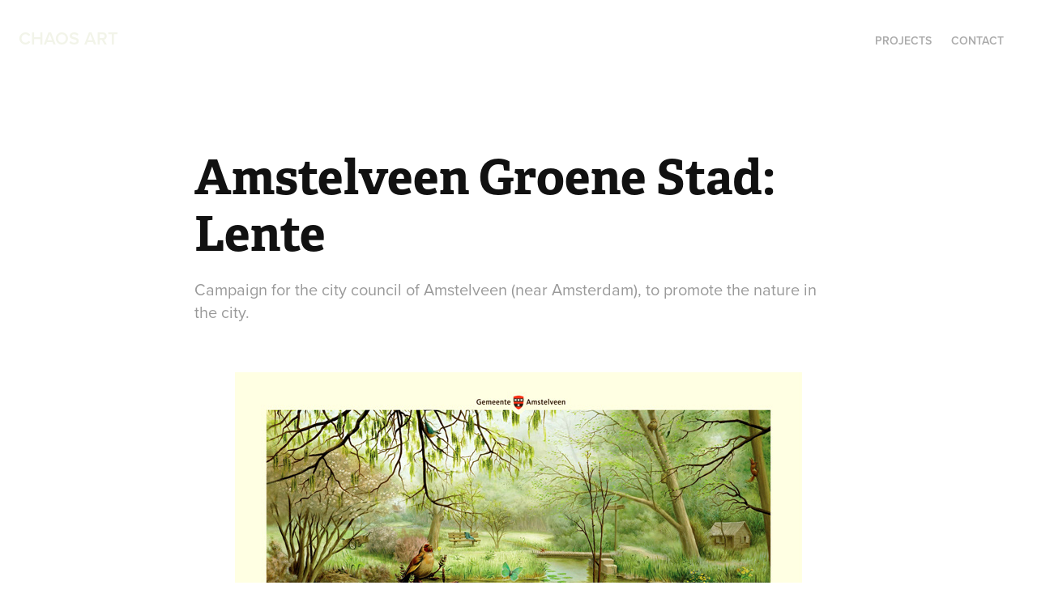

--- FILE ---
content_type: text/html; charset=utf-8
request_url: https://chaosart.nl/amstelveen-groene-stad-lente
body_size: 3570
content:
<!DOCTYPE HTML>
<html lang="en-US">
<head>
  <meta charset="UTF-8" />
  <meta name="viewport" content="width=device-width, initial-scale=1" />
      <meta name="keywords"  content="Nature" />
      <meta name="description"  content="Campaign for the city council of Amstelveen (near Amsterdam), to promote the nature in the city." />
      <meta name="twitter:card"  content="summary_large_image" />
      <meta name="twitter:site"  content="@AdobePortfolio" />
      <meta  property="og:title" content="Christiaan Dros - Amstelveen Groene Stad: Lente" />
      <meta  property="og:description" content="Campaign for the city council of Amstelveen (near Amsterdam), to promote the nature in the city." />
      <meta  property="og:image" content="https://cdn.myportfolio.com/0a3f3da0785fbbbcb29e37bdd1597714/8cf5efc6e307f0b618686662ef0b8520b001729263286666f7099efe2da0dad0320cc8e30b7ee754_car_202x158.jpg?h=f332d99210dd84b62e324464a39604f4&amp;url=aHR0cHM6Ly9taXItczMtY2RuLWNmLmJlaGFuY2UubmV0L3Byb2plY3RzL29yaWdpbmFsLzE2MTcyMTExLjU0OGE5ZDQ0ZjE5ZDkuanBn" />
      <link rel="icon" href="[data-uri]"  />
      <link rel="stylesheet" href="/dist/css/main.css" type="text/css" />
      <link rel="stylesheet" href="https://cdn.myportfolio.com/0a3f3da0785fbbbcb29e37bdd1597714/717829a48b5fad64747b7bf2f577ae731709667999.css?h=6c76388c4451bc1c02cdc7ee5bd0516e" type="text/css" />
    <link rel="canonical" href="https://chaosart.nl/amstelveen-groene-stad-lente" />
      <title>Christiaan Dros - Amstelveen Groene Stad: Lente</title>
    <script type="text/javascript" src="//use.typekit.net/ik/[base64].js?cb=35f77bfb8b50944859ea3d3804e7194e7a3173fb" async onload="
    try {
      window.Typekit.load();
    } catch (e) {
      console.warn('Typekit not loaded.');
    }
    "></script>
</head>
  <body class="transition-enabled">  <div class='page-background-video page-background-video-with-panel'>
  </div>
  <div class="js-responsive-nav">
    <div class="responsive-nav has-social">
      <div class="close-responsive-click-area js-close-responsive-nav">
        <div class="close-responsive-button"></div>
      </div>
          <div class="nav-container">
            <nav data-hover-hint="nav">
                <div class="gallery-title"><a href="/projects" >Projects</a></div>
      <div class="page-title">
        <a href="/contact" >Contact</a>
      </div>
                <div class="social pf-nav-social" data-hover-hint="navSocialIcons">
                  <ul>
                  </ul>
                </div>
            </nav>
          </div>
    </div>
  </div>
  <div class="site-wrap cfix js-site-wrap">
    <div class="site-container">
      <div class="site-content e2e-site-content">
        <header class="site-header">
          <div class="logo-container">
              <div class="logo-wrap" data-hover-hint="logo">
                    <div class="logo e2e-site-logo-text logo-text  ">
    <a href="/projects" class="preserve-whitespace">CHAOS ART</a>

</div>
              </div>
  <div class="hamburger-click-area js-hamburger">
    <div class="hamburger">
      <i></i>
      <i></i>
      <i></i>
    </div>
  </div>
          </div>
              <div class="nav-container">
                <nav data-hover-hint="nav">
                <div class="gallery-title"><a href="/projects" >Projects</a></div>
      <div class="page-title">
        <a href="/contact" >Contact</a>
      </div>
                    <div class="social pf-nav-social" data-hover-hint="navSocialIcons">
                      <ul>
                      </ul>
                    </div>
                </nav>
              </div>
        </header>
        <main>
  <div class="page-container" data-context="page.page.container" data-hover-hint="pageContainer">
    <section class="page standard-modules">
        <header class="page-header content" data-context="pages" data-identity="id:p57c6d83614e02f7a9da11746dd45e5e27e2bca7c43591a672e259" data-hover-hint="pageHeader" data-hover-hint-id="p57c6d83614e02f7a9da11746dd45e5e27e2bca7c43591a672e259">
            <h1 class="title preserve-whitespace e2e-site-logo-text">Amstelveen Groene Stad: Lente</h1>
            <p class="description">Campaign for the city council of Amstelveen (near Amsterdam), to promote the nature in the city.</p>
        </header>
      <div class="page-content js-page-content" data-context="pages" data-identity="id:p57c6d83614e02f7a9da11746dd45e5e27e2bca7c43591a672e259">
        <div id="project-canvas" class="js-project-modules modules content">
          <div id="project-modules">
              
              <div class="project-module module image project-module-image js-js-project-module" >

  

  
     <div class="js-lightbox" data-src="https://cdn.myportfolio.com/0a3f3da0785fbbbcb29e37bdd1597714/7f96fd4c5823f55aecf76190.jpg?h=d7fd95e63fc957cd43251dd78cd29ff7">
           <img
             class="js-lazy e2e-site-project-module-image"
             src="[data-uri]"
             data-src="https://cdn.myportfolio.com/0a3f3da0785fbbbcb29e37bdd1597714/7f96fd4c5823f55aecf76190_rw_1200.jpg?h=95bca434962cefe0448adb7b59a9a228"
             data-srcset="https://cdn.myportfolio.com/0a3f3da0785fbbbcb29e37bdd1597714/7f96fd4c5823f55aecf76190_rw_600.jpg?h=185ba14831a89d973304baca49acd5ea 600w,https://cdn.myportfolio.com/0a3f3da0785fbbbcb29e37bdd1597714/7f96fd4c5823f55aecf76190_rw_1200.jpg?h=95bca434962cefe0448adb7b59a9a228 700w,"
             data-sizes="(max-width: 700px) 100vw, 700px"
             width="700"
             height="0"
             style="padding-bottom: 70.67%; background: rgba(0, 0, 0, 0.03)"
             
           >
     </div>
  

</div>

              
              
              
              
              
              
              
              
              
              <div class="project-module module image project-module-image js-js-project-module" >

  

  
     <div class="js-lightbox" data-src="https://cdn.myportfolio.com/0a3f3da0785fbbbcb29e37bdd1597714/501421282f773e1b4f408079.jpg?h=4d570fcd4fe70b40fed5f8a8bc0a0606">
           <img
             class="js-lazy e2e-site-project-module-image"
             src="[data-uri]"
             data-src="https://cdn.myportfolio.com/0a3f3da0785fbbbcb29e37bdd1597714/501421282f773e1b4f408079_rw_600.jpg?h=dec167215dd7a98bd70679cbb41f2b3b"
             data-srcset="https://cdn.myportfolio.com/0a3f3da0785fbbbcb29e37bdd1597714/501421282f773e1b4f408079_rw_600.jpg?h=dec167215dd7a98bd70679cbb41f2b3b 533w,"
             data-sizes="(max-width: 533px) 100vw, 533px"
             width="533"
             height="0"
             style="padding-bottom: 141.46%; background: rgba(0, 0, 0, 0.03)"
             
           >
     </div>
  

</div>

              
              
              
              
              
              
              
              
              
              <div class="project-module module image project-module-image js-js-project-module" >

  

  
     <div class="js-lightbox" data-src="https://cdn.myportfolio.com/0a3f3da0785fbbbcb29e37bdd1597714/98ad2dbc8b4baed43798552a.jpg?h=0a2119f2d8f6ff3b1d8685b958425216">
           <img
             class="js-lazy e2e-site-project-module-image"
             src="[data-uri]"
             data-src="https://cdn.myportfolio.com/0a3f3da0785fbbbcb29e37bdd1597714/98ad2dbc8b4baed43798552a_rw_600.jpg?h=698ec32bee984281fd65ddcbb183d281"
             data-srcset="https://cdn.myportfolio.com/0a3f3da0785fbbbcb29e37bdd1597714/98ad2dbc8b4baed43798552a_rw_600.jpg?h=698ec32bee984281fd65ddcbb183d281 533w,"
             data-sizes="(max-width: 533px) 100vw, 533px"
             width="533"
             height="0"
             style="padding-bottom: 141.46%; background: rgba(0, 0, 0, 0.03)"
             
           >
     </div>
  

</div>

              
              
              
              
              
              
              
              
              
              <div class="project-module module image project-module-image js-js-project-module" >

  

  
     <div class="js-lightbox" data-src="https://cdn.myportfolio.com/0a3f3da0785fbbbcb29e37bdd1597714/ac496b8facf25fae7bffddac.jpg?h=3b4881ba681b36495b2a91ab688b572a">
           <img
             class="js-lazy e2e-site-project-module-image"
             src="[data-uri]"
             data-src="https://cdn.myportfolio.com/0a3f3da0785fbbbcb29e37bdd1597714/ac496b8facf25fae7bffddac_rw_1200.jpg?h=0da0c735f3874a68d7029b060b27aa9a"
             data-srcset="https://cdn.myportfolio.com/0a3f3da0785fbbbcb29e37bdd1597714/ac496b8facf25fae7bffddac_rw_600.jpg?h=3ba1093ea84d7b057310875b9dad87b5 600w,https://cdn.myportfolio.com/0a3f3da0785fbbbcb29e37bdd1597714/ac496b8facf25fae7bffddac_rw_1200.jpg?h=0da0c735f3874a68d7029b060b27aa9a 700w,"
             data-sizes="(max-width: 700px) 100vw, 700px"
             width="700"
             height="0"
             style="padding-bottom: 87.33%; background: rgba(0, 0, 0, 0.03)"
             
           >
     </div>
  

</div>

              
              
              
              
              
              
              
              
              
              <div class="project-module module image project-module-image js-js-project-module" >

  

  
     <div class="js-lightbox" data-src="https://cdn.myportfolio.com/0a3f3da0785fbbbcb29e37bdd1597714/e9439dd5c61f59477f69c609.jpg?h=d9c1ae90f894a04079dc8f202fdd67d4">
           <img
             class="js-lazy e2e-site-project-module-image"
             src="[data-uri]"
             data-src="https://cdn.myportfolio.com/0a3f3da0785fbbbcb29e37bdd1597714/e9439dd5c61f59477f69c609_rw_1200.jpg?h=a022035a415493cdeee7d75e8c37e4af"
             data-srcset="https://cdn.myportfolio.com/0a3f3da0785fbbbcb29e37bdd1597714/e9439dd5c61f59477f69c609_rw_600.jpg?h=06e8ffe4c84487c0c1650ee7d78c5f23 600w,https://cdn.myportfolio.com/0a3f3da0785fbbbcb29e37bdd1597714/e9439dd5c61f59477f69c609_rw_1200.jpg?h=a022035a415493cdeee7d75e8c37e4af 700w,"
             data-sizes="(max-width: 700px) 100vw, 700px"
             width="700"
             height="0"
             style="padding-bottom: 110.83%; background: rgba(0, 0, 0, 0.03)"
             
           >
     </div>
  

</div>

              
              
              
              
              
              
              
              
              
              <div class="project-module module image project-module-image js-js-project-module" >

  

  
     <div class="js-lightbox" data-src="https://cdn.myportfolio.com/0a3f3da0785fbbbcb29e37bdd1597714/efa7708cda7df9eae608d313.jpg?h=27824a0a7f4a3d12f88e48a31cc63708">
           <img
             class="js-lazy e2e-site-project-module-image"
             src="[data-uri]"
             data-src="https://cdn.myportfolio.com/0a3f3da0785fbbbcb29e37bdd1597714/efa7708cda7df9eae608d313_rw_1200.jpg?h=caae7bb148a9213ee1815eb4cc72e2b1"
             data-srcset="https://cdn.myportfolio.com/0a3f3da0785fbbbcb29e37bdd1597714/efa7708cda7df9eae608d313_rw_600.jpg?h=18affc2b0f6006b0290f7765e055807b 600w,https://cdn.myportfolio.com/0a3f3da0785fbbbcb29e37bdd1597714/efa7708cda7df9eae608d313_rw_1200.jpg?h=caae7bb148a9213ee1815eb4cc72e2b1 700w,"
             data-sizes="(max-width: 700px) 100vw, 700px"
             width="700"
             height="0"
             style="padding-bottom: 113.67%; background: rgba(0, 0, 0, 0.03)"
             
           >
     </div>
  

</div>

              
              
              
              
              
              
              
              
          </div>
        </div>
      </div>
    </section>
        <section class="back-to-top" data-hover-hint="backToTop">
          <a href="#"><span class="arrow">&uarr;</span><span class="preserve-whitespace">Back to Top</span></a>
        </section>
        <a class="back-to-top-fixed js-back-to-top back-to-top-fixed-with-panel" data-hover-hint="backToTop" data-hover-hint-placement="top-start" href="#">
          <svg version="1.1" id="Layer_1" xmlns="http://www.w3.org/2000/svg" xmlns:xlink="http://www.w3.org/1999/xlink" x="0px" y="0px"
           viewBox="0 0 26 26" style="enable-background:new 0 0 26 26;" xml:space="preserve" class="icon icon-back-to-top">
          <g>
            <path d="M13.8,1.3L21.6,9c0.1,0.1,0.1,0.3,0.2,0.4c0.1,0.1,0.1,0.3,0.1,0.4s0,0.3-0.1,0.4c-0.1,0.1-0.1,0.3-0.3,0.4
              c-0.1,0.1-0.2,0.2-0.4,0.3c-0.2,0.1-0.3,0.1-0.4,0.1c-0.1,0-0.3,0-0.4-0.1c-0.2-0.1-0.3-0.2-0.4-0.3L14.2,5l0,19.1
              c0,0.2-0.1,0.3-0.1,0.5c0,0.1-0.1,0.3-0.3,0.4c-0.1,0.1-0.2,0.2-0.4,0.3c-0.1,0.1-0.3,0.1-0.5,0.1c-0.1,0-0.3,0-0.4-0.1
              c-0.1-0.1-0.3-0.1-0.4-0.3c-0.1-0.1-0.2-0.2-0.3-0.4c-0.1-0.1-0.1-0.3-0.1-0.5l0-19.1l-5.7,5.7C6,10.8,5.8,10.9,5.7,11
              c-0.1,0.1-0.3,0.1-0.4,0.1c-0.2,0-0.3,0-0.4-0.1c-0.1-0.1-0.3-0.2-0.4-0.3c-0.1-0.1-0.1-0.2-0.2-0.4C4.1,10.2,4,10.1,4.1,9.9
              c0-0.1,0-0.3,0.1-0.4c0-0.1,0.1-0.3,0.3-0.4l7.7-7.8c0.1,0,0.2-0.1,0.2-0.1c0,0,0.1-0.1,0.2-0.1c0.1,0,0.2,0,0.2-0.1
              c0.1,0,0.1,0,0.2,0c0,0,0.1,0,0.2,0c0.1,0,0.2,0,0.2,0.1c0.1,0,0.1,0.1,0.2,0.1C13.7,1.2,13.8,1.2,13.8,1.3z"/>
          </g>
          </svg>
        </a>
  </div>
              <footer class="site-footer" data-hover-hint="footer">
                <div class="footer-text">
                  Powered by <a href="http://portfolio.adobe.com" target="_blank">Adobe Portfolio</a>
                </div>
              </footer>
        </main>
      </div>
    </div>
  </div>
</body>
<script type="text/javascript">
  // fix for Safari's back/forward cache
  window.onpageshow = function(e) {
    if (e.persisted) { window.location.reload(); }
  };
</script>
  <script type="text/javascript">var __config__ = {"page_id":"p57c6d83614e02f7a9da11746dd45e5e27e2bca7c43591a672e259","theme":{"name":"geometric"},"pageTransition":true,"linkTransition":true,"disableDownload":false,"localizedValidationMessages":{"required":"This field is required","Email":"This field must be a valid email address"},"lightbox":{"enabled":false},"cookie_banner":{"enabled":false}};</script>
  <script type="text/javascript" src="/site/translations?cb=35f77bfb8b50944859ea3d3804e7194e7a3173fb"></script>
  <script type="text/javascript" src="/dist/js/main.js?cb=35f77bfb8b50944859ea3d3804e7194e7a3173fb"></script>
</html>
